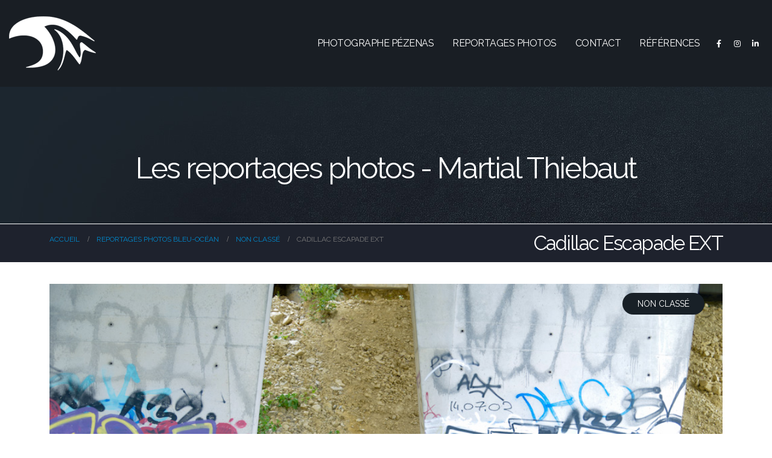

--- FILE ---
content_type: text/html; charset=UTF-8
request_url: https://bleu-ocean.fr/cadillac-escapade-ext/
body_size: 17328
content:
	<!DOCTYPE html>
	<html  lang="fr-FR" prefix="og: https://ogp.me/ns#">
	<head>
		<meta http-equiv="X-UA-Compatible" content="IE=edge" />
		<meta http-equiv="Content-Type" content="text/html; charset=UTF-8" />
		<meta name="viewport" content="width=device-width, initial-scale=1, minimum-scale=1" />

		<link rel="profile" href="https://gmpg.org/xfn/11" />
		<link rel="pingback" href="https://bleu-ocean.fr/xmlrpc.php" />
			<style>img:is([sizes="auto" i], [sizes^="auto," i]) { contain-intrinsic-size: 3000px 1500px }</style>
	
<!-- Optimisation des moteurs de recherche par Rank Math PRO - https://rankmath.com/ -->
<title>Cadillac Escapade EXT - Photographe Pézenas - Hérault</title>
<meta name="description" content="Cadillac Escapade EXT chez BumperOffroad"/>
<meta name="robots" content="follow, index, max-snippet:-1, max-video-preview:-1, max-image-preview:large"/>
<link rel="canonical" href="https://bleu-ocean.fr/cadillac-escapade-ext/" />
<meta property="og:locale" content="fr_FR" />
<meta property="og:type" content="article" />
<meta property="og:title" content="Cadillac Escapade EXT - Photographe Pézenas - Hérault" />
<meta property="og:description" content="Cadillac Escapade EXT chez BumperOffroad" />
<meta property="og:url" content="https://bleu-ocean.fr/cadillac-escapade-ext/" />
<meta property="og:site_name" content="Bleu Océan Photographe Pézenas - Béziers - Occitanie" />
<meta property="article:publisher" content="https://www.facebook.com/martial.thiebaut" />
<meta property="article:tag" content="Cadillac Escapade EXT" />
<meta property="article:section" content="Non classé" />
<meta property="og:updated_time" content="2015-09-05T09:08:01+00:00" />
<meta property="og:image" content="https://bleu-ocean.fr/wp-content/uploads/2015/09/Cadillac-Escapade-EXT-light-9.jpg" />
<meta property="og:image:secure_url" content="https://bleu-ocean.fr/wp-content/uploads/2015/09/Cadillac-Escapade-EXT-light-9.jpg" />
<meta property="og:image:width" content="1000" />
<meta property="og:image:height" content="667" />
<meta property="og:image:alt" content="Cadillac Escapade EXT" />
<meta property="og:image:type" content="image/jpeg" />
<meta property="article:published_time" content="2015-06-05T09:06:51+00:00" />
<meta property="article:modified_time" content="2015-09-05T09:08:01+00:00" />
<meta name="twitter:card" content="summary_large_image" />
<meta name="twitter:title" content="Cadillac Escapade EXT - Photographe Pézenas - Hérault" />
<meta name="twitter:description" content="Cadillac Escapade EXT chez BumperOffroad" />
<meta name="twitter:image" content="https://bleu-ocean.fr/wp-content/uploads/2015/09/Cadillac-Escapade-EXT-light-9.jpg" />
<script type="application/ld+json" class="rank-math-schema-pro">{"@context":"https://schema.org","@graph":[{"@type":["Person","Organization"],"@id":"https://bleu-ocean.fr/#person","name":"Bleu Oc\u00e9an Photographe P\u00e9zenas - B\u00e9ziers - Occitanie","sameAs":["https://www.facebook.com/martial.thiebaut"],"logo":{"@type":"ImageObject","@id":"https://bleu-ocean.fr/#logo","url":"https://bleu-ocean.fr/wp-content/uploads/2017/03/newslogobleu-ocean.jpg","contentUrl":"https://bleu-ocean.fr/wp-content/uploads/2017/03/newslogobleu-ocean.jpg","caption":"Bleu Oc\u00e9an Photographe P\u00e9zenas - B\u00e9ziers - Occitanie","inLanguage":"fr-FR","width":"300","height":"300"},"image":{"@type":"ImageObject","@id":"https://bleu-ocean.fr/#logo","url":"https://bleu-ocean.fr/wp-content/uploads/2017/03/newslogobleu-ocean.jpg","contentUrl":"https://bleu-ocean.fr/wp-content/uploads/2017/03/newslogobleu-ocean.jpg","caption":"Bleu Oc\u00e9an Photographe P\u00e9zenas - B\u00e9ziers - Occitanie","inLanguage":"fr-FR","width":"300","height":"300"}},{"@type":"WebSite","@id":"https://bleu-ocean.fr/#website","url":"https://bleu-ocean.fr","name":"Bleu Oc\u00e9an Photographe P\u00e9zenas - B\u00e9ziers - Occitanie","alternateName":"Photographe H\u00e9rault","publisher":{"@id":"https://bleu-ocean.fr/#person"},"inLanguage":"fr-FR"},{"@type":"ImageObject","@id":"https://bleu-ocean.fr/wp-content/uploads/2015/09/Cadillac-Escapade-EXT-light-9.jpg","url":"https://bleu-ocean.fr/wp-content/uploads/2015/09/Cadillac-Escapade-EXT-light-9.jpg","width":"1000","height":"667","inLanguage":"fr-FR"},{"@type":"WebPage","@id":"https://bleu-ocean.fr/cadillac-escapade-ext/#webpage","url":"https://bleu-ocean.fr/cadillac-escapade-ext/","name":"Cadillac Escapade EXT - Photographe P\u00e9zenas - H\u00e9rault","datePublished":"2015-06-05T09:06:51+00:00","dateModified":"2015-09-05T09:08:01+00:00","isPartOf":{"@id":"https://bleu-ocean.fr/#website"},"primaryImageOfPage":{"@id":"https://bleu-ocean.fr/wp-content/uploads/2015/09/Cadillac-Escapade-EXT-light-9.jpg"},"inLanguage":"fr-FR"},{"@type":"Person","@id":"https://bleu-ocean.fr/author/marsattack/","name":"Martial Thiebaut","url":"https://bleu-ocean.fr/author/marsattack/","image":{"@type":"ImageObject","@id":"https://secure.gravatar.com/avatar/57e5458cadb744d3546d6841abde7875f8cfcdf99ac59a2fc04e4896a1274592?s=96&amp;d=mm&amp;r=g","url":"https://secure.gravatar.com/avatar/57e5458cadb744d3546d6841abde7875f8cfcdf99ac59a2fc04e4896a1274592?s=96&amp;d=mm&amp;r=g","caption":"Martial Thiebaut","inLanguage":"fr-FR"},"sameAs":["https://bleu-ocean.fr"]},{"@type":"BlogPosting","headline":"Cadillac Escapade EXT - Photographe P\u00e9zenas - H\u00e9rault","keywords":"Cadillac Escapade EXT","datePublished":"2015-06-05T09:06:51+00:00","dateModified":"2015-09-05T09:08:01+00:00","author":{"@id":"https://bleu-ocean.fr/author/marsattack/","name":"Martial Thiebaut"},"publisher":{"@id":"https://bleu-ocean.fr/#person"},"description":"Cadillac Escapade EXT chez BumperOffroad","name":"Cadillac Escapade EXT - Photographe P\u00e9zenas - H\u00e9rault","@id":"https://bleu-ocean.fr/cadillac-escapade-ext/#richSnippet","isPartOf":{"@id":"https://bleu-ocean.fr/cadillac-escapade-ext/#webpage"},"image":{"@id":"https://bleu-ocean.fr/wp-content/uploads/2015/09/Cadillac-Escapade-EXT-light-9.jpg"},"inLanguage":"fr-FR","mainEntityOfPage":{"@id":"https://bleu-ocean.fr/cadillac-escapade-ext/#webpage"}}]}</script>
<!-- /Extension Rank Math WordPress SEO -->

<link rel="alternate" type="application/rss+xml" title="Photographe Pézenas - Hérault &raquo; Flux" href="https://bleu-ocean.fr/feed/" />
<link rel="alternate" type="application/rss+xml" title="Photographe Pézenas - Hérault &raquo; Flux des commentaires" href="https://bleu-ocean.fr/comments/feed/" />
		<link rel="shortcut icon" href="//bleu-ocean.fr/wp-content/uploads/2017/03/logo-bleu-ocean-favicon.png" type="image/x-icon" />
				<link rel="apple-touch-icon" href="//bleu-ocean.fr/wp-content/uploads/2017/03/logo-bleu-ocean-favicon.png" />
				<link rel="apple-touch-icon" sizes="120x120" href="//bleu-ocean.fr/wp-content/uploads/2017/03/logo-bleu-ocean-favicon.png" />
				<link rel="apple-touch-icon" sizes="76x76" href="//bleu-ocean.fr/wp-content/uploads/2017/03/logo-bleu-ocean-favicon.png" />
				<link rel="apple-touch-icon" sizes="152x152" href="//bleu-ocean.fr/wp-content/uploads/2017/03/logo-bleu-ocean-favicon.png" />
		<script>
window._wpemojiSettings = {"baseUrl":"https:\/\/s.w.org\/images\/core\/emoji\/16.0.1\/72x72\/","ext":".png","svgUrl":"https:\/\/s.w.org\/images\/core\/emoji\/16.0.1\/svg\/","svgExt":".svg","source":{"concatemoji":"https:\/\/bleu-ocean.fr\/wp-includes\/js\/wp-emoji-release.min.js?ver=6.8.3"}};
/*! This file is auto-generated */
!function(s,n){var o,i,e;function c(e){try{var t={supportTests:e,timestamp:(new Date).valueOf()};sessionStorage.setItem(o,JSON.stringify(t))}catch(e){}}function p(e,t,n){e.clearRect(0,0,e.canvas.width,e.canvas.height),e.fillText(t,0,0);var t=new Uint32Array(e.getImageData(0,0,e.canvas.width,e.canvas.height).data),a=(e.clearRect(0,0,e.canvas.width,e.canvas.height),e.fillText(n,0,0),new Uint32Array(e.getImageData(0,0,e.canvas.width,e.canvas.height).data));return t.every(function(e,t){return e===a[t]})}function u(e,t){e.clearRect(0,0,e.canvas.width,e.canvas.height),e.fillText(t,0,0);for(var n=e.getImageData(16,16,1,1),a=0;a<n.data.length;a++)if(0!==n.data[a])return!1;return!0}function f(e,t,n,a){switch(t){case"flag":return n(e,"\ud83c\udff3\ufe0f\u200d\u26a7\ufe0f","\ud83c\udff3\ufe0f\u200b\u26a7\ufe0f")?!1:!n(e,"\ud83c\udde8\ud83c\uddf6","\ud83c\udde8\u200b\ud83c\uddf6")&&!n(e,"\ud83c\udff4\udb40\udc67\udb40\udc62\udb40\udc65\udb40\udc6e\udb40\udc67\udb40\udc7f","\ud83c\udff4\u200b\udb40\udc67\u200b\udb40\udc62\u200b\udb40\udc65\u200b\udb40\udc6e\u200b\udb40\udc67\u200b\udb40\udc7f");case"emoji":return!a(e,"\ud83e\udedf")}return!1}function g(e,t,n,a){var r="undefined"!=typeof WorkerGlobalScope&&self instanceof WorkerGlobalScope?new OffscreenCanvas(300,150):s.createElement("canvas"),o=r.getContext("2d",{willReadFrequently:!0}),i=(o.textBaseline="top",o.font="600 32px Arial",{});return e.forEach(function(e){i[e]=t(o,e,n,a)}),i}function t(e){var t=s.createElement("script");t.src=e,t.defer=!0,s.head.appendChild(t)}"undefined"!=typeof Promise&&(o="wpEmojiSettingsSupports",i=["flag","emoji"],n.supports={everything:!0,everythingExceptFlag:!0},e=new Promise(function(e){s.addEventListener("DOMContentLoaded",e,{once:!0})}),new Promise(function(t){var n=function(){try{var e=JSON.parse(sessionStorage.getItem(o));if("object"==typeof e&&"number"==typeof e.timestamp&&(new Date).valueOf()<e.timestamp+604800&&"object"==typeof e.supportTests)return e.supportTests}catch(e){}return null}();if(!n){if("undefined"!=typeof Worker&&"undefined"!=typeof OffscreenCanvas&&"undefined"!=typeof URL&&URL.createObjectURL&&"undefined"!=typeof Blob)try{var e="postMessage("+g.toString()+"("+[JSON.stringify(i),f.toString(),p.toString(),u.toString()].join(",")+"));",a=new Blob([e],{type:"text/javascript"}),r=new Worker(URL.createObjectURL(a),{name:"wpTestEmojiSupports"});return void(r.onmessage=function(e){c(n=e.data),r.terminate(),t(n)})}catch(e){}c(n=g(i,f,p,u))}t(n)}).then(function(e){for(var t in e)n.supports[t]=e[t],n.supports.everything=n.supports.everything&&n.supports[t],"flag"!==t&&(n.supports.everythingExceptFlag=n.supports.everythingExceptFlag&&n.supports[t]);n.supports.everythingExceptFlag=n.supports.everythingExceptFlag&&!n.supports.flag,n.DOMReady=!1,n.readyCallback=function(){n.DOMReady=!0}}).then(function(){return e}).then(function(){var e;n.supports.everything||(n.readyCallback(),(e=n.source||{}).concatemoji?t(e.concatemoji):e.wpemoji&&e.twemoji&&(t(e.twemoji),t(e.wpemoji)))}))}((window,document),window._wpemojiSettings);
</script>
<style id='wp-emoji-styles-inline-css'>

	img.wp-smiley, img.emoji {
		display: inline !important;
		border: none !important;
		box-shadow: none !important;
		height: 1em !important;
		width: 1em !important;
		margin: 0 0.07em !important;
		vertical-align: -0.1em !important;
		background: none !important;
		padding: 0 !important;
	}
</style>
<link rel='stylesheet' id='wp-block-library-css' href='https://bleu-ocean.fr/wp-includes/css/dist/block-library/style.min.css?ver=6.8.3' media='all' />
<style id='wp-block-library-theme-inline-css'>
.wp-block-audio :where(figcaption){color:#555;font-size:13px;text-align:center}.is-dark-theme .wp-block-audio :where(figcaption){color:#ffffffa6}.wp-block-audio{margin:0 0 1em}.wp-block-code{border:1px solid #ccc;border-radius:4px;font-family:Menlo,Consolas,monaco,monospace;padding:.8em 1em}.wp-block-embed :where(figcaption){color:#555;font-size:13px;text-align:center}.is-dark-theme .wp-block-embed :where(figcaption){color:#ffffffa6}.wp-block-embed{margin:0 0 1em}.blocks-gallery-caption{color:#555;font-size:13px;text-align:center}.is-dark-theme .blocks-gallery-caption{color:#ffffffa6}:root :where(.wp-block-image figcaption){color:#555;font-size:13px;text-align:center}.is-dark-theme :root :where(.wp-block-image figcaption){color:#ffffffa6}.wp-block-image{margin:0 0 1em}.wp-block-pullquote{border-bottom:4px solid;border-top:4px solid;color:currentColor;margin-bottom:1.75em}.wp-block-pullquote cite,.wp-block-pullquote footer,.wp-block-pullquote__citation{color:currentColor;font-size:.8125em;font-style:normal;text-transform:uppercase}.wp-block-quote{border-left:.25em solid;margin:0 0 1.75em;padding-left:1em}.wp-block-quote cite,.wp-block-quote footer{color:currentColor;font-size:.8125em;font-style:normal;position:relative}.wp-block-quote:where(.has-text-align-right){border-left:none;border-right:.25em solid;padding-left:0;padding-right:1em}.wp-block-quote:where(.has-text-align-center){border:none;padding-left:0}.wp-block-quote.is-large,.wp-block-quote.is-style-large,.wp-block-quote:where(.is-style-plain){border:none}.wp-block-search .wp-block-search__label{font-weight:700}.wp-block-search__button{border:1px solid #ccc;padding:.375em .625em}:where(.wp-block-group.has-background){padding:1.25em 2.375em}.wp-block-separator.has-css-opacity{opacity:.4}.wp-block-separator{border:none;border-bottom:2px solid;margin-left:auto;margin-right:auto}.wp-block-separator.has-alpha-channel-opacity{opacity:1}.wp-block-separator:not(.is-style-wide):not(.is-style-dots){width:100px}.wp-block-separator.has-background:not(.is-style-dots){border-bottom:none;height:1px}.wp-block-separator.has-background:not(.is-style-wide):not(.is-style-dots){height:2px}.wp-block-table{margin:0 0 1em}.wp-block-table td,.wp-block-table th{word-break:normal}.wp-block-table :where(figcaption){color:#555;font-size:13px;text-align:center}.is-dark-theme .wp-block-table :where(figcaption){color:#ffffffa6}.wp-block-video :where(figcaption){color:#555;font-size:13px;text-align:center}.is-dark-theme .wp-block-video :where(figcaption){color:#ffffffa6}.wp-block-video{margin:0 0 1em}:root :where(.wp-block-template-part.has-background){margin-bottom:0;margin-top:0;padding:1.25em 2.375em}
</style>
<style id='classic-theme-styles-inline-css'>
/*! This file is auto-generated */
.wp-block-button__link{color:#fff;background-color:#32373c;border-radius:9999px;box-shadow:none;text-decoration:none;padding:calc(.667em + 2px) calc(1.333em + 2px);font-size:1.125em}.wp-block-file__button{background:#32373c;color:#fff;text-decoration:none}
</style>
<link rel='stylesheet' id='qligg-swiper-css' href='https://bleu-ocean.fr/wp-content/plugins/insta-gallery/assets/frontend/swiper/swiper.min.css?ver=4.7.9' media='all' />
<link rel='stylesheet' id='qligg-frontend-css' href='https://bleu-ocean.fr/wp-content/plugins/insta-gallery/build/frontend/css/style.css?ver=4.7.9' media='all' />
<style id='global-styles-inline-css'>
:root{--wp--preset--aspect-ratio--square: 1;--wp--preset--aspect-ratio--4-3: 4/3;--wp--preset--aspect-ratio--3-4: 3/4;--wp--preset--aspect-ratio--3-2: 3/2;--wp--preset--aspect-ratio--2-3: 2/3;--wp--preset--aspect-ratio--16-9: 16/9;--wp--preset--aspect-ratio--9-16: 9/16;--wp--preset--color--black: #000000;--wp--preset--color--cyan-bluish-gray: #abb8c3;--wp--preset--color--white: #ffffff;--wp--preset--color--pale-pink: #f78da7;--wp--preset--color--vivid-red: #cf2e2e;--wp--preset--color--luminous-vivid-orange: #ff6900;--wp--preset--color--luminous-vivid-amber: #fcb900;--wp--preset--color--light-green-cyan: #7bdcb5;--wp--preset--color--vivid-green-cyan: #00d084;--wp--preset--color--pale-cyan-blue: #8ed1fc;--wp--preset--color--vivid-cyan-blue: #0693e3;--wp--preset--color--vivid-purple: #9b51e0;--wp--preset--color--primary: var(--porto-primary-color);--wp--preset--color--secondary: var(--porto-secondary-color);--wp--preset--color--tertiary: var(--porto-tertiary-color);--wp--preset--color--quaternary: var(--porto-quaternary-color);--wp--preset--color--dark: var(--porto-dark-color);--wp--preset--color--light: var(--porto-light-color);--wp--preset--color--primary-hover: var(--porto-primary-light-5);--wp--preset--gradient--vivid-cyan-blue-to-vivid-purple: linear-gradient(135deg,rgba(6,147,227,1) 0%,rgb(155,81,224) 100%);--wp--preset--gradient--light-green-cyan-to-vivid-green-cyan: linear-gradient(135deg,rgb(122,220,180) 0%,rgb(0,208,130) 100%);--wp--preset--gradient--luminous-vivid-amber-to-luminous-vivid-orange: linear-gradient(135deg,rgba(252,185,0,1) 0%,rgba(255,105,0,1) 100%);--wp--preset--gradient--luminous-vivid-orange-to-vivid-red: linear-gradient(135deg,rgba(255,105,0,1) 0%,rgb(207,46,46) 100%);--wp--preset--gradient--very-light-gray-to-cyan-bluish-gray: linear-gradient(135deg,rgb(238,238,238) 0%,rgb(169,184,195) 100%);--wp--preset--gradient--cool-to-warm-spectrum: linear-gradient(135deg,rgb(74,234,220) 0%,rgb(151,120,209) 20%,rgb(207,42,186) 40%,rgb(238,44,130) 60%,rgb(251,105,98) 80%,rgb(254,248,76) 100%);--wp--preset--gradient--blush-light-purple: linear-gradient(135deg,rgb(255,206,236) 0%,rgb(152,150,240) 100%);--wp--preset--gradient--blush-bordeaux: linear-gradient(135deg,rgb(254,205,165) 0%,rgb(254,45,45) 50%,rgb(107,0,62) 100%);--wp--preset--gradient--luminous-dusk: linear-gradient(135deg,rgb(255,203,112) 0%,rgb(199,81,192) 50%,rgb(65,88,208) 100%);--wp--preset--gradient--pale-ocean: linear-gradient(135deg,rgb(255,245,203) 0%,rgb(182,227,212) 50%,rgb(51,167,181) 100%);--wp--preset--gradient--electric-grass: linear-gradient(135deg,rgb(202,248,128) 0%,rgb(113,206,126) 100%);--wp--preset--gradient--midnight: linear-gradient(135deg,rgb(2,3,129) 0%,rgb(40,116,252) 100%);--wp--preset--font-size--small: 13px;--wp--preset--font-size--medium: 20px;--wp--preset--font-size--large: 36px;--wp--preset--font-size--x-large: 42px;--wp--preset--spacing--20: 0.44rem;--wp--preset--spacing--30: 0.67rem;--wp--preset--spacing--40: 1rem;--wp--preset--spacing--50: 1.5rem;--wp--preset--spacing--60: 2.25rem;--wp--preset--spacing--70: 3.38rem;--wp--preset--spacing--80: 5.06rem;--wp--preset--shadow--natural: 6px 6px 9px rgba(0, 0, 0, 0.2);--wp--preset--shadow--deep: 12px 12px 50px rgba(0, 0, 0, 0.4);--wp--preset--shadow--sharp: 6px 6px 0px rgba(0, 0, 0, 0.2);--wp--preset--shadow--outlined: 6px 6px 0px -3px rgba(255, 255, 255, 1), 6px 6px rgba(0, 0, 0, 1);--wp--preset--shadow--crisp: 6px 6px 0px rgba(0, 0, 0, 1);}:where(.is-layout-flex){gap: 0.5em;}:where(.is-layout-grid){gap: 0.5em;}body .is-layout-flex{display: flex;}.is-layout-flex{flex-wrap: wrap;align-items: center;}.is-layout-flex > :is(*, div){margin: 0;}body .is-layout-grid{display: grid;}.is-layout-grid > :is(*, div){margin: 0;}:where(.wp-block-columns.is-layout-flex){gap: 2em;}:where(.wp-block-columns.is-layout-grid){gap: 2em;}:where(.wp-block-post-template.is-layout-flex){gap: 1.25em;}:where(.wp-block-post-template.is-layout-grid){gap: 1.25em;}.has-black-color{color: var(--wp--preset--color--black) !important;}.has-cyan-bluish-gray-color{color: var(--wp--preset--color--cyan-bluish-gray) !important;}.has-white-color{color: var(--wp--preset--color--white) !important;}.has-pale-pink-color{color: var(--wp--preset--color--pale-pink) !important;}.has-vivid-red-color{color: var(--wp--preset--color--vivid-red) !important;}.has-luminous-vivid-orange-color{color: var(--wp--preset--color--luminous-vivid-orange) !important;}.has-luminous-vivid-amber-color{color: var(--wp--preset--color--luminous-vivid-amber) !important;}.has-light-green-cyan-color{color: var(--wp--preset--color--light-green-cyan) !important;}.has-vivid-green-cyan-color{color: var(--wp--preset--color--vivid-green-cyan) !important;}.has-pale-cyan-blue-color{color: var(--wp--preset--color--pale-cyan-blue) !important;}.has-vivid-cyan-blue-color{color: var(--wp--preset--color--vivid-cyan-blue) !important;}.has-vivid-purple-color{color: var(--wp--preset--color--vivid-purple) !important;}.has-black-background-color{background-color: var(--wp--preset--color--black) !important;}.has-cyan-bluish-gray-background-color{background-color: var(--wp--preset--color--cyan-bluish-gray) !important;}.has-white-background-color{background-color: var(--wp--preset--color--white) !important;}.has-pale-pink-background-color{background-color: var(--wp--preset--color--pale-pink) !important;}.has-vivid-red-background-color{background-color: var(--wp--preset--color--vivid-red) !important;}.has-luminous-vivid-orange-background-color{background-color: var(--wp--preset--color--luminous-vivid-orange) !important;}.has-luminous-vivid-amber-background-color{background-color: var(--wp--preset--color--luminous-vivid-amber) !important;}.has-light-green-cyan-background-color{background-color: var(--wp--preset--color--light-green-cyan) !important;}.has-vivid-green-cyan-background-color{background-color: var(--wp--preset--color--vivid-green-cyan) !important;}.has-pale-cyan-blue-background-color{background-color: var(--wp--preset--color--pale-cyan-blue) !important;}.has-vivid-cyan-blue-background-color{background-color: var(--wp--preset--color--vivid-cyan-blue) !important;}.has-vivid-purple-background-color{background-color: var(--wp--preset--color--vivid-purple) !important;}.has-black-border-color{border-color: var(--wp--preset--color--black) !important;}.has-cyan-bluish-gray-border-color{border-color: var(--wp--preset--color--cyan-bluish-gray) !important;}.has-white-border-color{border-color: var(--wp--preset--color--white) !important;}.has-pale-pink-border-color{border-color: var(--wp--preset--color--pale-pink) !important;}.has-vivid-red-border-color{border-color: var(--wp--preset--color--vivid-red) !important;}.has-luminous-vivid-orange-border-color{border-color: var(--wp--preset--color--luminous-vivid-orange) !important;}.has-luminous-vivid-amber-border-color{border-color: var(--wp--preset--color--luminous-vivid-amber) !important;}.has-light-green-cyan-border-color{border-color: var(--wp--preset--color--light-green-cyan) !important;}.has-vivid-green-cyan-border-color{border-color: var(--wp--preset--color--vivid-green-cyan) !important;}.has-pale-cyan-blue-border-color{border-color: var(--wp--preset--color--pale-cyan-blue) !important;}.has-vivid-cyan-blue-border-color{border-color: var(--wp--preset--color--vivid-cyan-blue) !important;}.has-vivid-purple-border-color{border-color: var(--wp--preset--color--vivid-purple) !important;}.has-vivid-cyan-blue-to-vivid-purple-gradient-background{background: var(--wp--preset--gradient--vivid-cyan-blue-to-vivid-purple) !important;}.has-light-green-cyan-to-vivid-green-cyan-gradient-background{background: var(--wp--preset--gradient--light-green-cyan-to-vivid-green-cyan) !important;}.has-luminous-vivid-amber-to-luminous-vivid-orange-gradient-background{background: var(--wp--preset--gradient--luminous-vivid-amber-to-luminous-vivid-orange) !important;}.has-luminous-vivid-orange-to-vivid-red-gradient-background{background: var(--wp--preset--gradient--luminous-vivid-orange-to-vivid-red) !important;}.has-very-light-gray-to-cyan-bluish-gray-gradient-background{background: var(--wp--preset--gradient--very-light-gray-to-cyan-bluish-gray) !important;}.has-cool-to-warm-spectrum-gradient-background{background: var(--wp--preset--gradient--cool-to-warm-spectrum) !important;}.has-blush-light-purple-gradient-background{background: var(--wp--preset--gradient--blush-light-purple) !important;}.has-blush-bordeaux-gradient-background{background: var(--wp--preset--gradient--blush-bordeaux) !important;}.has-luminous-dusk-gradient-background{background: var(--wp--preset--gradient--luminous-dusk) !important;}.has-pale-ocean-gradient-background{background: var(--wp--preset--gradient--pale-ocean) !important;}.has-electric-grass-gradient-background{background: var(--wp--preset--gradient--electric-grass) !important;}.has-midnight-gradient-background{background: var(--wp--preset--gradient--midnight) !important;}.has-small-font-size{font-size: var(--wp--preset--font-size--small) !important;}.has-medium-font-size{font-size: var(--wp--preset--font-size--medium) !important;}.has-large-font-size{font-size: var(--wp--preset--font-size--large) !important;}.has-x-large-font-size{font-size: var(--wp--preset--font-size--x-large) !important;}
:where(.wp-block-post-template.is-layout-flex){gap: 1.25em;}:where(.wp-block-post-template.is-layout-grid){gap: 1.25em;}
:where(.wp-block-columns.is-layout-flex){gap: 2em;}:where(.wp-block-columns.is-layout-grid){gap: 2em;}
:root :where(.wp-block-pullquote){font-size: 1.5em;line-height: 1.6;}
</style>
<link rel='stylesheet' id='porto-css-vars-css' href='https://bleu-ocean.fr/wp-content/uploads/porto_styles/theme_css_vars.css?ver=7.5.1' media='all' />
<link rel='stylesheet' id='bootstrap-css' href='https://bleu-ocean.fr/wp-content/uploads/porto_styles/bootstrap.css?ver=7.5.1' media='all' />
<link rel='stylesheet' id='porto-plugins-css' href='https://bleu-ocean.fr/wp-content/themes/porto/css/plugins.css?ver=7.5.1' media='all' />
<link rel='stylesheet' id='porto-theme-css' href='https://bleu-ocean.fr/wp-content/themes/porto/css/theme.css?ver=7.5.1' media='all' />
<link rel='stylesheet' id='porto-blog-legacy-css' href='https://bleu-ocean.fr/wp-content/themes/porto/css/part/blog-legacy.css?ver=7.5.1' media='all' />
<link rel='stylesheet' id='porto-header-legacy-css' href='https://bleu-ocean.fr/wp-content/themes/porto/css/part/header-legacy.css?ver=7.5.1' media='all' />
<link rel='stylesheet' id='porto-footer-legacy-css' href='https://bleu-ocean.fr/wp-content/themes/porto/css/part/footer-legacy.css?ver=7.5.1' media='all' />
<link rel='stylesheet' id='porto-nav-panel-css' href='https://bleu-ocean.fr/wp-content/themes/porto/css/part/nav-panel.css?ver=7.5.1' media='all' />
<link rel='stylesheet' id='porto-media-mobile-sidebar-css' href='https://bleu-ocean.fr/wp-content/themes/porto/css/part/media-mobile-sidebar.css?ver=7.5.1' media='(max-width:991px)' />
<link rel='stylesheet' id='porto-theme-portfolio-css' href='https://bleu-ocean.fr/wp-content/themes/porto/css/theme_portfolio.css?ver=7.5.1' media='all' />
<link rel='stylesheet' id='porto-theme-member-css' href='https://bleu-ocean.fr/wp-content/themes/porto/css/theme_member.css?ver=7.5.1' media='all' />
<link rel='stylesheet' id='porto-shortcodes-css' href='https://bleu-ocean.fr/wp-content/uploads/porto_styles/shortcodes.css?ver=7.5.1' media='all' />
<link rel='stylesheet' id='porto-theme-elementor-css' href='https://bleu-ocean.fr/wp-content/themes/porto/css/theme_elementor.css?ver=7.5.1' media='all' />
<link rel='stylesheet' id='porto-dynamic-style-css' href='https://bleu-ocean.fr/wp-content/uploads/porto_styles/dynamic_style.css?ver=7.5.1' media='all' />
<link rel='stylesheet' id='porto-type-builder-css' href='https://bleu-ocean.fr/wp-content/plugins/porto-functionality/builders/assets/type-builder.css?ver=3.5.3' media='all' />
<link rel='stylesheet' id='porto-style-css' href='https://bleu-ocean.fr/wp-content/themes/porto/style.css?ver=7.5.1' media='all' />
<style id='porto-style-inline-css'>
.side-header-narrow-bar-logo{max-width:170px}.loading-overlay-showing > .loading-overlay{opacity:1;visibility:visible;transition-delay:0}.loading-overlay{transition:visibility 0s ease-in-out 0.5s,opacity 0.5s ease-in-out;position:absolute;bottom:0;left:0;opacity:0;right:0;top:0;visibility:hidden}.loading-overlay .loader{display:inline-block;border:2px solid transparent;width:40px;height:40px;-webkit-animation:spin 0.75s infinite linear;animation:spin 0.75s infinite linear;border-image:none;border-radius:50%;vertical-align:middle;position:absolute;margin:auto;left:0;right:0;top:0;bottom:0;z-index:2;border-top-color:var(--porto-primary-color)}.loading-overlay .loader:before{content:"";display:inline-block;border:inherit;width:inherit;height:inherit;-webkit-animation:spin 1.5s infinite ease;animation:spin 1.5s infinite ease;border-radius:inherit;position:absolute;left:-2px;top:-2px;border-top-color:inherit}body > .loading-overlay{position:fixed;z-index:999999}@media (min-width:992px){}.page-top ul.breadcrumb > li.home{display:inline-block}.page-top ul.breadcrumb > li.home a{position:relative;width:1em;text-indent:-9999px}.page-top ul.breadcrumb > li.home a:after{content:"\e883";font-family:'porto';float:left;text-indent:0}.owl-carousel .owl-dots .owl-dot span{background-color:transparent;border:2px solid #192830;opacity:0.5}.owl-carousel .owl-dots .owl-dot.active span{opacity:1;background-color:#0f1317}.owl-carousel .owl-dots .owl-dot:hover span{background-color:#0f1317}.fixed-header #header .header-main .header-left,.fixed-header #header .header-main .header-right,.fixed-header #header .header-main .header-center{padding-top:16px;padding-bottom:16px}#header .header-main .header-container{padding-left:27px;padding-right:27px}#header .header-main .header-right-bottom{margin:0}#header .mega-menu > li.menu-item > a{padding:0;margin:8px 15px}#header .mega-menu > li:not(.has-sub) > a:after{content:'';display:block;position:absolute;bottom:-2px;left:49%;width:0;border-bottom:2px solid #FFF;-webkit-transform:translateX(-50%);-ms-transform:translateX(-50%);transform:translateX(-50%);-webkit-transition:ease width 300ms;transition:ease width 300ms}#header .mega-menu > li:not(.has-sub) > a:hover:after{width:100%}#header .mega-menu > li.active > a:after{content:'';display:block;position:absolute;bottom:-2px;left:49%;width:100%;border-bottom:2px solid #FFF;-webkit-transform:translateX(-50%);-ms-transform:translateX(-50%);transform:translateX(-50%);-webkit-transition:ease width 300ms;transition:ease width 300ms}#header .mega-menu > li.has-sub > .popup > .inner > .sub-menu:after{content:'';display:block;position:absolute;top:-5px;left:50%;width:0;height:0;border-left:7px solid transparent;border-right:7px solid transparent;border-bottom:7px solid white;-webkit-transform:translateX(-50%);-ms-transform:translateX(-50%);transform:translateX(-50%)}#header .mega-menu > li.has-sub > .popup{top:initial;left:50%;opacity:0;visibility:hidden;-webkit-transform:translate3d(-50%,3%,0);-ms-transform:translate3d(-50%,3%,0);transform:translate3d(-50%,3%,0);-webkit-transition:ease all 300ms;transition:ease all 300ms}#header .mega-menu > li.has-sub:hover > .popup{visibility:visible;opacity:1;-webkit-transform:translate3d(-50%,0,0);-ms-transform:translate3d(-50%,0,0);transform:translate3d(-50%,0,0);-webkit-transition:ease all 300ms;transition:ease all 300ms}#header .mega-menu .popup > .inner{margin-top:4px}#header .mega-menu .narrow .popup ul.sub-menu{min-width:200px}#header .mega-menu .narrow .popup li.menu-item > a{border:none}#header .share-links a{width:24px;height:24px;color:#ffffff !important;background:none !important;box-shadow:none}#header .mobile-toggle{width:34px;height:34px;line-height:34px;padding:0;border-radius:17px;background:#fff;color:#000}#nav-panel .accordion-menu li.menu-item.active > a,#nav-panel .accordion-menu li.menu-item.active > .arrow{background:none;color:inherit}#nav-panel .accordion-menu > li.menu-item > a,#nav-panel .accordion-menu > li.menu-item > .arrow{color:inherit;font-weight:400}.tax-portfolio_cat #header #nav-panel .mobile-nav-wrap{padding:15px !important}#footer .footer-bottom{font-size:13px;padding:20px 0}@media (max-width:991px){#footer .footer-bottom .container>div{text-align:center}}.post{position:relative}.blog #main{background:#ecf2f4}.blog-posts .grid-box{padding:0}.blog-posts{margin-top:60px}.blog-posts .post-content{padding:0 25px 25px}.blog-posts .post-meta{padding:0 25px}.blog-posts .post .meta-date{display:block;font-family:open sans;font-size:14px;font-weight:400;text-transform:uppercase;color:#777777}.blog-posts .post-meta .meta-cats,.single-post .post-meta .meta-cats{background:#182027 none repeat scroll 0 0;border-radius:20px;padding:5px 25px !important;position:absolute;right:30px;top:15px;z-index:1;font-size:14px}.blog-posts .post-meta .meta-cats a,.single-post .post-meta .meta-cats a{color:#fff;text-decoration:none;text-transform:uppercase}.blog-posts .post .entry-title{font-size:2em;font-weight:400;line-height:1.2;letter-spacing:-.05em}.blog-posts .post .clearfix,.post-meta i,.post-share-advance > h3{display:none}.blog-posts .grid-box{box-shadow:0 0 49px -21px rgb(0 0 0 / 30%)}.grid-box:hover .post-image .img-thumbnail img{transform:scale(1.1,1.1)}.blog-posts .post .meta-date{display:block;font-family:open sans;font-size:1px;font-weight:400;text-transform:uppercase;color:#ecf2f4}
</style>
<script src="https://bleu-ocean.fr/wp-includes/js/jquery/jquery.min.js?ver=3.7.1" id="jquery-core-js"></script>
<script src="https://bleu-ocean.fr/wp-includes/js/jquery/jquery-migrate.min.js?ver=3.4.1" id="jquery-migrate-js"></script>
<link rel="https://api.w.org/" href="https://bleu-ocean.fr/wp-json/" /><link rel="alternate" title="JSON" type="application/json" href="https://bleu-ocean.fr/wp-json/wp/v2/posts/5386" /><link rel="EditURI" type="application/rsd+xml" title="RSD" href="https://bleu-ocean.fr/xmlrpc.php?rsd" />
<meta name="generator" content="WordPress 6.8.3" />
<link rel='shortlink' href='https://bleu-ocean.fr/?p=5386' />
<link rel="alternate" title="oEmbed (JSON)" type="application/json+oembed" href="https://bleu-ocean.fr/wp-json/oembed/1.0/embed?url=https%3A%2F%2Fbleu-ocean.fr%2Fcadillac-escapade-ext%2F" />
<link rel="alternate" title="oEmbed (XML)" type="text/xml+oembed" href="https://bleu-ocean.fr/wp-json/oembed/1.0/embed?url=https%3A%2F%2Fbleu-ocean.fr%2Fcadillac-escapade-ext%2F&#038;format=xml" />
		<script type="text/javascript" id="webfont-queue">
		WebFontConfig = {
			google: { families: [ 'Raleway:300,400,500,600,700,800','Arial%2C+Helvetica%2C+sans-serif:400,700','Open+Sans:400,600,700' ] }
		};
		(function(d) {
			var wf = d.createElement('script'), s = d.scripts[d.scripts.length - 1];
			wf.src = 'https://bleu-ocean.fr/wp-content/themes/porto/js/libs/webfont.js';
			wf.async = true;
			s.parentNode.insertBefore(wf, s);
		})(document);</script>
		<meta name="generator" content="Elementor 3.29.2; features: additional_custom_breakpoints, e_local_google_fonts; settings: css_print_method-external, google_font-enabled, font_display-swap">
<style>.recentcomments a{display:inline !important;padding:0 !important;margin:0 !important;}</style>			<style>
				.e-con.e-parent:nth-of-type(n+4):not(.e-lazyloaded):not(.e-no-lazyload),
				.e-con.e-parent:nth-of-type(n+4):not(.e-lazyloaded):not(.e-no-lazyload) * {
					background-image: none !important;
				}
				@media screen and (max-height: 1024px) {
					.e-con.e-parent:nth-of-type(n+3):not(.e-lazyloaded):not(.e-no-lazyload),
					.e-con.e-parent:nth-of-type(n+3):not(.e-lazyloaded):not(.e-no-lazyload) * {
						background-image: none !important;
					}
				}
				@media screen and (max-height: 640px) {
					.e-con.e-parent:nth-of-type(n+2):not(.e-lazyloaded):not(.e-no-lazyload),
					.e-con.e-parent:nth-of-type(n+2):not(.e-lazyloaded):not(.e-no-lazyload) * {
						background-image: none !important;
					}
				}
			</style>
			<script id="google_gtagjs" src="https://www.googletagmanager.com/gtag/js?id=G-0LT4YS1K7M" async></script>
<script id="google_gtagjs-inline">
window.dataLayer = window.dataLayer || [];function gtag(){dataLayer.push(arguments);}gtag('js', new Date());gtag('config', 'G-0LT4YS1K7M', {} );
</script>
<link rel="icon" href="https://bleu-ocean.fr/wp-content/uploads/2017/03/cropped-logo-bleu-ocean-144-32x32.png" sizes="32x32" />
<link rel="icon" href="https://bleu-ocean.fr/wp-content/uploads/2017/03/cropped-logo-bleu-ocean-144-192x192.png" sizes="192x192" />
<link rel="apple-touch-icon" href="https://bleu-ocean.fr/wp-content/uploads/2017/03/cropped-logo-bleu-ocean-144-180x180.png" />
<meta name="msapplication-TileImage" content="https://bleu-ocean.fr/wp-content/uploads/2017/03/cropped-logo-bleu-ocean-144-270x270.png" />
	</head>
	<body class="wp-singular post-template-default single single-post postid-5386 single-format-standard wp-embed-responsive wp-theme-porto porto-breadcrumbs-bb full blog-1 loading-overlay-showing elementor-default elementor-kit-9752">
	<div class="loading-overlay"><div class="bounce-loader"><div class="bounce1"></div><div class="bounce2"></div><div class="bounce3"></div></div></div>
	<div class="page-wrapper"><!-- page wrapper -->
		
											<!-- header wrapper -->
				<div class="header-wrapper wide header-reveal">
										<header id="header" class="header-corporate header-12">
	
	<div class="header-main">
		<div class="container">
			<div class="header-left">
			
	<div class="logo">
	<a aria-label="Site Logo" href="https://bleu-ocean.fr/" title="Photographe Pézenas &#8211; Hérault - Photographe à Pézenas  &#8211; Béziers &#8211; Aix en Provence"  rel="home">
		<img class="img-responsive standard-logo retina-logo" width="144" height="144" src="//bleu-ocean.fr/wp-content/uploads/2017/03/logo-bleu-ocean-144.png" alt="Photographe Pézenas &#8211; Hérault" />	</a>
	</div>
				</div>

			<div class="header-right">
								<div id="main-menu">
				<ul id="menu-menu-1" class="main-menu mega-menu"><li id="nav-menu-item-7461" class="menu-item menu-item-type-custom menu-item-object-custom menu-item-home menu-item-has-children has-sub narrow"><a href="https://bleu-ocean.fr">Photographe Pézenas</a>
<div class="popup"><div class="inner" style=""><ul class="sub-menu porto-narrow-sub-menu">
	<li id="nav-menu-item-7456" class="menu-item menu-item-type-post_type menu-item-object-page" data-cols="1"><a href="https://bleu-ocean.fr/photographe-packshot-pezenas-beziers-montpellier-2/">Packshot</a></li>
	<li id="nav-menu-item-10069" class="menu-item menu-item-type-post_type menu-item-object-page" data-cols="1"><a href="https://bleu-ocean.fr/shooting-immobilier/">Immobilier</a></li>
	<li id="nav-menu-item-7707" class="menu-item menu-item-type-post_type menu-item-object-page" data-cols="1"><a href="https://bleu-ocean.fr/photographe-evenementiel-aix-en-provence-marseille/">Événementiel</a></li>
	<li id="nav-menu-item-7459" class="menu-item menu-item-type-post_type menu-item-object-page" data-cols="1"><a href="https://bleu-ocean.fr/photographe-reportage-pezenas-beziers-montpellier/">Reportage presse</a></li>
	<li id="nav-menu-item-7458" class="menu-item menu-item-type-post_type menu-item-object-page" data-cols="1"><a href="https://bleu-ocean.fr/photographe-mariage-pezenas-beziers-montpellier/">Mariage</a></li>
</ul></div></div>
</li>
<li id="nav-menu-item-9853" class="menu-item menu-item-type-post_type menu-item-object-page narrow"><a href="https://bleu-ocean.fr/reportages-photos-bleu-ocean/">Reportages photos</a></li>
<li id="nav-menu-item-9758" class="menu-item menu-item-type-post_type menu-item-object-page narrow"><a href="https://bleu-ocean.fr/contact-photographe/">Contact</a></li>
<li id="nav-menu-item-10060" class="menu-item menu-item-type-post_type menu-item-object-page narrow"><a href="https://bleu-ocean.fr/references-martial-thiebaut-photographe-aix-en-provence-ils-mont-fait-confiance/">Références</a></li>
</ul>				</div>
				<div class="share-links">		<a target="_blank"  rel="nofollow noopener noreferrer" class="share-facebook" href="https://www.facebook.com/martial.thiebaut" aria-label="Facebook" title="Facebook"></a>
				<a target="_blank"  rel="nofollow noopener noreferrer" class="share-instagram" href="https://www.instagram.com/photographer_aix_en_provence/" aria-label="Instagram" title="Instagram"></a>
				<a target="_blank"  rel="nofollow noopener noreferrer" class="share-linkedin" href="https://www.linkedin.com/in/martial-thiebaut-775750246/" aria-label="LinkedIn" title="LinkedIn"></a>
		</div>
								<a class="mobile-toggle" role="button" href="#" aria-label="Mobile Menu"><i class="fas fa-bars"></i></a>			</div>
		</div>
		
<nav id="nav-panel">
	<div class="container">
		<div class="mobile-nav-wrap">
		<div class="menu-wrap"><ul id="menu-menu-2" class="mobile-menu accordion-menu"><li id="accordion-menu-item-7461" class="menu-item menu-item-type-custom menu-item-object-custom menu-item-home menu-item-has-children has-sub"><a href="https://bleu-ocean.fr">Photographe Pézenas</a>
<span aria-label="Open Submenu" class="arrow" role="button"></span><ul class="sub-menu">
	<li id="accordion-menu-item-7456" class="menu-item menu-item-type-post_type menu-item-object-page"><a href="https://bleu-ocean.fr/photographe-packshot-pezenas-beziers-montpellier-2/">Packshot</a></li>
	<li id="accordion-menu-item-10069" class="menu-item menu-item-type-post_type menu-item-object-page"><a href="https://bleu-ocean.fr/shooting-immobilier/">Immobilier</a></li>
	<li id="accordion-menu-item-7707" class="menu-item menu-item-type-post_type menu-item-object-page"><a href="https://bleu-ocean.fr/photographe-evenementiel-aix-en-provence-marseille/">Événementiel</a></li>
	<li id="accordion-menu-item-7459" class="menu-item menu-item-type-post_type menu-item-object-page"><a href="https://bleu-ocean.fr/photographe-reportage-pezenas-beziers-montpellier/">Reportage presse</a></li>
	<li id="accordion-menu-item-7458" class="menu-item menu-item-type-post_type menu-item-object-page"><a href="https://bleu-ocean.fr/photographe-mariage-pezenas-beziers-montpellier/">Mariage</a></li>
</ul>
</li>
<li id="accordion-menu-item-9853" class="menu-item menu-item-type-post_type menu-item-object-page"><a href="https://bleu-ocean.fr/reportages-photos-bleu-ocean/">Reportages photos</a></li>
<li id="accordion-menu-item-9758" class="menu-item menu-item-type-post_type menu-item-object-page"><a href="https://bleu-ocean.fr/contact-photographe/">Contact</a></li>
<li id="accordion-menu-item-10060" class="menu-item menu-item-type-post_type menu-item-object-page"><a href="https://bleu-ocean.fr/references-martial-thiebaut-photographe-aix-en-provence-ils-mont-fait-confiance/">Références</a></li>
</ul></div>		</div>
	</div>
</nav>
	</div>
</header>

									</div>
				<!-- end header wrapper -->
			
			
			            <link rel="stylesheet" id="porto-banner-container-css" href="https://bleu-ocean.fr/wp-content/themes/porto/css/part/banner.css?ver=7.5.1" type="text/css" media="all" />             					<div class="banner-container">
						<div id="banner-wrapper" class="">
							<style>.elementor-2814 .elementor-element.elementor-element-76dcee3:not(.elementor-motion-effects-element-type-background), .elementor-2814 .elementor-element.elementor-element-76dcee3 > .elementor-motion-effects-container > .elementor-motion-effects-layer{background-color:#191E24;background-image:url("https://bleu-ocean.fr/wp-content/uploads/2016/11/custom-header-bg.jpg");}.elementor-2814 .elementor-element.elementor-element-76dcee3{transition:background 0.3s, border 0.3s, border-radius 0.3s, box-shadow 0.3s;padding:52px 30px 58px 30px;}.elementor-2814 .elementor-element.elementor-element-76dcee3 > .elementor-background-overlay{transition:background 0.3s, border-radius 0.3s, opacity 0.3s;}.elementor-2814 .elementor-element.elementor-element-02ffacd{text-align:center;}.elementor-2814 .elementor-element.elementor-element-02ffacd .elementor-heading-title{letter-spacing:-2.4px;color:#FFFFFF;}</style><div class="porto-block" data-id="2814">		<div data-elementor-type="wp-post" data-elementor-id="2814" class="elementor elementor-2814">
						<section class="elementor-section elementor-top-section elementor-element elementor-element-76dcee3 bg-dark elementor-section-boxed elementor-section-height-default elementor-section-height-default" data-id="76dcee3" data-element_type="section" data-settings="{&quot;background_background&quot;:&quot;classic&quot;}">
		
							<div class="elementor-container elementor-column-gap-default">
											<div class="elementor-column elementor-col-100 elementor-top-column elementor-element elementor-element-d3158e9" data-id="d3158e9" data-element_type="column">
					<div class="elementor-widget-wrap elementor-element-populated">
								<div class="elementor-element elementor-element-02ffacd mt-5 elementor-widget elementor-widget-heading" data-id="02ffacd" data-element_type="widget" data-widget_type="heading.default">
				<div class="elementor-widget-container">
					<h2 class="elementor-heading-title elementor-size-default">Les reportages photos - Martial Thiebaut</h2>				</div>
				</div>
					</div>
				</div>
					</div>
				</section>
				</div>
		</div>						</div>
					</div>
							<section class="page-top page-header-6">
	<div class="container">
	<div class="row">
		<div class="col-lg-12 clearfix">
			<div class="pt-right">
								<h1 class="page-title">Cadillac Escapade EXT</h1>
							</div>
							<div class="breadcrumbs-wrap pt-left">
					<ul class="breadcrumb" itemscope itemtype="https://schema.org/BreadcrumbList"><li itemprop="itemListElement" itemscope itemtype="https://schema.org/ListItem"><a itemprop="item" href="https://bleu-ocean.fr"><span itemprop="name">Accueil</span></a><meta itemprop="position" content="1" /><i class="delimiter"></i></li><li itemprop="itemListElement" itemscope itemtype="https://schema.org/ListItem"><a itemprop="item" href="https://bleu-ocean.fr/reportages-photos-bleu-ocean/"><span itemprop="name">Reportages photos Bleu-Océan</span></a><meta itemprop="position" content="2" /><i class="delimiter"></i></li><li itemprop="itemListElement" itemscope itemtype="https://schema.org/ListItem"><a itemprop="item" href="https://bleu-ocean.fr/category/non-classe/"><span itemprop="name">Non classé</span></a><meta itemprop="position" content="3" /><i class="delimiter"></i></li><li>Cadillac Escapade EXT</li></ul>				</div>
								</div>
	</div>
</div>
	</section>
	
		<div id="main" class="column1 boxed"><!-- main -->

			<div class="container">
			<div class="row main-content-wrap">

			<!-- main content -->
			<div class="main-content col-lg-12">

			
<div id="content" role="main" class="porto-single-page">

	
			
<article class="post-large post-title-simple post-5386 post type-post status-publish format-standard has-post-thumbnail hentry category-non-classe tag-cadillac-escapade-ext">

		<div class="post-image single">
		<div class="post-slideshow porto-carousel owl-carousel has-ccols ccols-1  nav-inside nav-inside-center nav-style-2 show-nav-hover" data-plugin-options='{"nav":true}'>
											<div>
								<div class="img-thumbnail">
						<img fetchpriority="high" width="667" height="445" src="https://bleu-ocean.fr/wp-content/uploads/2015/09/Cadillac-Escapade-EXT-light-9.jpg" class="owl-lazy img-responsive" alt="" decoding="async" />											</div>
								</div>
								</div>
							<div class="post-share post-block post-share-advance">
					<h3>Partager cette publication</h3>
							<div class="post-share-advance-bg">
				<div class="share-links"><a href="https://www.facebook.com/sharer.php?u=https://bleu-ocean.fr/cadillac-escapade-ext/" target="_blank"  rel="noopener noreferrer" data-bs-tooltip data-bs-placement='bottom' title="Facebook" class="share-facebook">Facebook</a>
		<a href="https://twitter.com/intent/tweet?text=Cadillac+Escapade+EXT&amp;url=https://bleu-ocean.fr/cadillac-escapade-ext/" target="_blank"  rel="noopener noreferrer" data-bs-tooltip data-bs-placement='bottom' title="X" class="share-twitter">Gazouillement</a>
		<a href="https://www.linkedin.com/shareArticle?mini=true&amp;url=https://bleu-ocean.fr/cadillac-escapade-ext/&amp;title=Cadillac+Escapade+EXT" target="_blank"  rel="noopener noreferrer" data-bs-tooltip data-bs-placement='bottom' title="LinkedIn" class="share-linkedin">LinkedIn</a>
		<a href="mailto:?subject=Cadillac+Escapade+EXT&amp;body=https://bleu-ocean.fr/cadillac-escapade-ext/" target="_blank"  rel="noopener noreferrer" data-bs-tooltip data-bs-placement='bottom' title="Email" class="share-email">Email</a>
	</div>				<i class="fas fa-share-alt"></i>
			</div>
			</div>
			
			</div>
	
			<div class="post-date">
			<span class="day">05</span><span class="month">Juin</span><time datetime="2015-06-05">5 juin 2015</time>		</div>
	
	<div class="post-content">
					<h2 class="entry-title">Cadillac Escapade EXT</h2>
				<span class="vcard" style="display: none;"><span class="fn"><a href="https://bleu-ocean.fr/author/marsattack/" title="Articles par Martial Thiebaut" rel="author">Martial Thiebaut</a></span></span><span class="updated" style="display:none">2015-09-05T09:08:01+00:00</span>
		<!-- Post meta before content -->
		
<div class="post-meta ">
				<span class="meta-cats">
					<i class="far fa-folder"></i>
					<a href="https://bleu-ocean.fr/category/non-classe/" rel="category tag">Non classé</a>		</span>
			
	
	</div>

		<div class="entry-content">
			<p>&nbsp;</p>
<div id='gallery-1' class='gallery galleryid-5386 gallery-columns-3 gallery-size-thumbnail'><figure class='gallery-item'>
			<div class='gallery-icon landscape'>
				<a href='https://bleu-ocean.fr/american-car-chez-bumper-offroad/cadillac-escapade-ext-light-9/'><img decoding="async" width="150" height="150" src="https://bleu-ocean.fr/wp-content/uploads/2015/09/Cadillac-Escapade-EXT-light-9-150x150.jpg" class="attachment-thumbnail size-thumbnail" alt="" /></a>
			</div></figure><figure class='gallery-item'>
			<div class='gallery-icon landscape'>
				<a href='https://bleu-ocean.fr/american-car-chez-bumper-offroad/cadillac-escapade-ext-light-12/'><img loading="lazy" decoding="async" width="150" height="150" src="https://bleu-ocean.fr/wp-content/uploads/2015/09/Cadillac-Escapade-EXT-light-12-150x150.jpg" class="attachment-thumbnail size-thumbnail" alt="" /></a>
			</div></figure><figure class='gallery-item'>
			<div class='gallery-icon landscape'>
				<a href='https://bleu-ocean.fr/cadillac-escapade-ext/cadillac-escapade-ext-light-2/'><img loading="lazy" decoding="async" width="150" height="150" src="https://bleu-ocean.fr/wp-content/uploads/2015/09/Cadillac-Escapade-EXT-light-2-150x150.jpg" class="attachment-thumbnail size-thumbnail" alt="" /></a>
			</div></figure>
		</div>

		</div>

		<!-- Post meta after content -->
		
	</div>

	
	
	<div class="post-block post-author clearfix">
					<h3>Auteur</h3>
				<div class="img-thumbnail">
					</div>
		<p><strong class="name"><a href="https://bleu-ocean.fr/author/marsattack/" title="Articles par Martial Thiebaut" rel="author">Martial Thiebaut</a></strong></p>
		<p class="author-content"></p>
	</div>

			
	
</article>
			</div>

		

</div><!-- end main content -->



	</div>
	</div>

					
				
				</div><!-- end main -->

				
				<div class="footer-wrapper">

																												
							<div id="footer" class="footer footer-1"
>
			<div class="footer-main">
			<div class="container">
				
									<div class="row">
														<div class="col-lg-4">
									<aside id="block-13" class="widget widget_block widget_text">
<p></p>
</aside><aside id="block-26" class="widget widget_block widget_text">
<p><strong>Martial Thiebaut Photographe</strong></p>
</aside><aside id="block-29" class="widget widget_block widget_text">
<p><br>8 rue des Ecoles<br>34120 Lezignan la Cèbe</p>
</aside><aside id="block-30" class="widget widget_block widget_text">
<p>SIRET : 35098370600044<br>TVA INTRA : FR28350983706</p>
</aside><aside id="block-31" class="widget widget_block widget_text">
<p></p>
</aside><aside id="block-32" class="widget widget_block widget_text">
<p></p>
</aside><aside id="block-16" class="widget widget_block widget_text">
<p></p>
</aside><aside id="block-28" class="widget widget_block widget_text">
<p></p>
</aside><aside id="block-9" class="widget widget_block widget_text">
<p></p>
</aside><aside id="block-3" class="widget widget_block widget_text">
<p></p>
</aside>								</div>
																<div class="col-lg-4">
									<aside id="block-6" class="widget widget_block widget_media_image"><div class="wp-block-image">
<figure class="alignleft size-full is-resized"><a href="https://bleu-ocean.fr/wp-content/uploads/2019/05/bleu.png"><img loading="lazy" decoding="async" src="https://bleu-ocean.fr/wp-content/uploads/2019/05/bleu.png" alt="logo photographe bleu-ocean" class="wp-image-9691" width="200" height="124"/></a></figure></div></aside>								</div>
																<div class="col-lg-4">
									<aside id="block-20" class="widget widget_block widget_text">
<p></p>
</aside><aside id="block-22" class="widget widget_block widget_text">
<p></p>
</aside><aside id="block-24" class="widget widget_block widget_text">
<p class="has-text-align-right">Tèl : +33 625 755 400</p>
</aside><aside id="block-25" class="widget widget_block widget_text">
<p class="has-text-align-right">Mail :  <a href="mailto:photo@bleu-ocean.fr">photo@bleu-ocean.fr</a></p>
</aside><aside id="block-35" class="widget widget_block">
<div class="wp-block-buttons is-layout-flex wp-block-buttons-is-layout-flex">
<div class="wp-block-button is-style-fill"><a class="wp-block-button__link wp-element-button" href="https://api.whatsapp.com/send/?phone=33625755400&amp;text&amp;type=phone_number&amp;app_absent=0" target="_blank" rel="noreferrer noopener">WhatsApp</a></div>
</div>
</aside>								</div>
													</div>
				
							</div>
		</div>
	
	<div class="footer-bottom">
	<div class="container">
		
					<div class="footer-center">
								<span class="footer-copyright">© Copyright 2023-2024. All Rights Reserved ©Martial Thiebaut - Bleu-Océan</span>			</div>
		
			</div>
</div>
</div>
												
					
				</div>
							
					
	</div><!-- end wrapper -->
	
<script type="speculationrules">
{"prefetch":[{"source":"document","where":{"and":[{"href_matches":"\/*"},{"not":{"href_matches":["\/wp-*.php","\/wp-admin\/*","\/wp-content\/uploads\/*","\/wp-content\/*","\/wp-content\/plugins\/*","\/wp-content\/themes\/porto\/*","\/*\\?(.+)"]}},{"not":{"selector_matches":"a[rel~=\"nofollow\"]"}},{"not":{"selector_matches":".no-prefetch, .no-prefetch a"}}]},"eagerness":"conservative"}]}
</script>
			<script>
				const lazyloadRunObserver = () => {
					const lazyloadBackgrounds = document.querySelectorAll( `.e-con.e-parent:not(.e-lazyloaded)` );
					const lazyloadBackgroundObserver = new IntersectionObserver( ( entries ) => {
						entries.forEach( ( entry ) => {
							if ( entry.isIntersecting ) {
								let lazyloadBackground = entry.target;
								if( lazyloadBackground ) {
									lazyloadBackground.classList.add( 'e-lazyloaded' );
								}
								lazyloadBackgroundObserver.unobserve( entry.target );
							}
						});
					}, { rootMargin: '200px 0px 200px 0px' } );
					lazyloadBackgrounds.forEach( ( lazyloadBackground ) => {
						lazyloadBackgroundObserver.observe( lazyloadBackground );
					} );
				};
				const events = [
					'DOMContentLoaded',
					'elementor/lazyload/observe',
				];
				events.forEach( ( event ) => {
					document.addEventListener( event, lazyloadRunObserver );
				} );
			</script>
			<link rel='stylesheet' id='elementor-icons-css' href='https://bleu-ocean.fr/wp-content/plugins/elementor/assets/lib/eicons/css/elementor-icons.min.css?ver=5.40.0' media='all' />
<link rel='stylesheet' id='elementor-frontend-css' href='https://bleu-ocean.fr/wp-content/uploads/elementor/css/custom-frontend.min.css?ver=1752066270' media='all' />
<link rel='stylesheet' id='elementor-post-9752-css' href='https://bleu-ocean.fr/wp-content/uploads/elementor/css/post-9752.css?ver=1752066271' media='all' />
<link rel='stylesheet' id='elementor-post-2814-css' href='https://bleu-ocean.fr/wp-content/uploads/elementor/css/post-2814.css?ver=1752066271' media='all' />
<link rel='stylesheet' id='widget-heading-css' href='https://bleu-ocean.fr/wp-content/plugins/elementor/assets/css/widget-heading.min.css?ver=3.29.2' media='all' />
<link rel='stylesheet' id='elementor-gf-local-roboto-css' href='https://bleu-ocean.fr/wp-content/uploads/elementor/google-fonts/css/roboto.css?ver=1748008030' media='all' />
<link rel='stylesheet' id='elementor-gf-local-robotoslab-css' href='https://bleu-ocean.fr/wp-content/uploads/elementor/google-fonts/css/robotoslab.css?ver=1748008034' media='all' />
<script src="https://bleu-ocean.fr/wp-includes/js/imagesloaded.min.js?ver=5.0.0" id="imagesloaded-js"></script>
<script src="https://bleu-ocean.fr/wp-includes/js/masonry.min.js?ver=4.2.2" id="masonry-js"></script>
<script src="https://bleu-ocean.fr/wp-content/plugins/insta-gallery/assets/frontend/swiper/swiper.min.js?ver=4.7.9" id="qligg-swiper-js"></script>
<script src="https://bleu-ocean.fr/wp-includes/js/dist/vendor/react.min.js?ver=18.3.1.1" id="react-js"></script>
<script id="qligg-frontend-js-extra">
var qligg_frontend = {"settings":{"insta_flush":false,"insta_reset":8,"spinner_image_url":"","mail_to_alert":"photo@bleu-ocean.fr"},"QLIGG_DEVELOPER":"","restRoutePaths":{"username":"https:\/\/bleu-ocean.fr\/wp-json\/quadlayers\/instagram\/frontend\/user-media","tag":"https:\/\/bleu-ocean.fr\/wp-json\/quadlayers\/instagram\/frontend\/hashtag-media","tagged":"https:\/\/bleu-ocean.fr\/wp-json\/quadlayers\/instagram\/frontend\/tagged-media","stories":"https:\/\/bleu-ocean.fr\/wp-json\/quadlayers\/instagram\/frontend\/user-stories","comments":"https:\/\/bleu-ocean.fr\/wp-json\/quadlayers\/instagram\/frontend\/media-comments","userprofile":"https:\/\/bleu-ocean.fr\/wp-json\/quadlayers\/instagram\/frontend\/user-profile"}};
var qligg_frontend = {"settings":{"insta_flush":false,"insta_reset":8,"spinner_image_url":"","mail_to_alert":"photo@bleu-ocean.fr"},"restRoutePaths":{"username":"https:\/\/bleu-ocean.fr\/wp-json\/quadlayers\/instagram\/frontend\/user-media","tag":"https:\/\/bleu-ocean.fr\/wp-json\/quadlayers\/instagram\/frontend\/hashtag-media","tagged":"https:\/\/bleu-ocean.fr\/wp-json\/quadlayers\/instagram\/frontend\/tagged-media","stories":"https:\/\/bleu-ocean.fr\/wp-json\/quadlayers\/instagram\/frontend\/user-stories","comments":"https:\/\/bleu-ocean.fr\/wp-json\/quadlayers\/instagram\/frontend\/media-comments","userprofile":"https:\/\/bleu-ocean.fr\/wp-json\/quadlayers\/instagram\/frontend\/user-profile"}};
var qligg_frontend = {"settings":{"insta_flush":false,"insta_reset":8,"spinner_image_url":"","mail_to_alert":"photo@bleu-ocean.fr"},"QLIGG_DEVELOPER":"","restRoutePaths":{"username":"https:\/\/bleu-ocean.fr\/wp-json\/quadlayers\/instagram\/frontend\/user-media","tag":"https:\/\/bleu-ocean.fr\/wp-json\/quadlayers\/instagram\/frontend\/hashtag-media","tagged":"https:\/\/bleu-ocean.fr\/wp-json\/quadlayers\/instagram\/frontend\/tagged-media","stories":"https:\/\/bleu-ocean.fr\/wp-json\/quadlayers\/instagram\/frontend\/user-stories","comments":"https:\/\/bleu-ocean.fr\/wp-json\/quadlayers\/instagram\/frontend\/media-comments","userprofile":"https:\/\/bleu-ocean.fr\/wp-json\/quadlayers\/instagram\/frontend\/user-profile"}};
</script>
<script src="https://bleu-ocean.fr/wp-content/plugins/insta-gallery/build/frontend/js/index.js?ver=2a87381f92152918c580" id="qligg-frontend-js"></script>
<script src="https://bleu-ocean.fr/wp-content/plugins/gallery-by-supsystic/src/GridGallery/Colorbox/jquery-colorbox/jquery.colorbox.js?ver=1.15.30" id="jquery.colorbox.js-js"></script>
<script src="https://bleu-ocean.fr/wp-content/plugins/gallery-by-supsystic/src/GridGallery/Colorbox/jquery-colorbox/i18n/jquery.colorbox-fr.js?ver=1.15.30" id="jquery.colorbox-fr.js-js"></script>
<script src="https://bleu-ocean.fr/wp-content/themes/porto/js/bootstrap.js?ver=5.0.1" id="bootstrap-js"></script>
<script src="https://bleu-ocean.fr/wp-content/themes/porto/js/libs/jquery.cookie.min.js?ver=1.4.1" id="jquery-cookie-js"></script>
<script src="https://bleu-ocean.fr/wp-content/themes/porto/js/libs/owl.carousel.min.js?ver=2.3.4" id="owl.carousel-js"></script>
<script async="async" src="https://bleu-ocean.fr/wp-content/themes/porto/js/libs/jquery.magnific-popup.min.js?ver=1.1.0" id="jquery-magnific-popup-js"></script>
<script id="porto-theme-js-extra">
var js_porto_vars = {"rtl":"","theme_url":"https:\/\/bleu-ocean.fr\/wp-content\/themes\/porto","ajax_url":"https:\/\/bleu-ocean.fr\/wp-admin\/admin-ajax.php","cart_url":"","change_logo":"","container_width":"1146","grid_gutter_width":"30","show_sticky_header":"1","show_sticky_header_tablet":"1","show_sticky_header_mobile":"1","ajax_loader_url":"\/\/bleu-ocean.fr\/wp-content\/themes\/porto\/images\/ajax-loader@2x.gif","category_ajax":"","compare_popup":"","compare_popup_title":"","prdctfltr_ajax":"","slider_loop":"1","slider_autoplay":"1","slider_autoheight":"","slider_speed":"5000","slider_nav":"","slider_nav_hover":"1","slider_margin":"","slider_dots":"","slider_animatein":"","slider_animateout":"","product_thumbs_count":"4","product_zoom":"1","product_zoom_mobile":"1","product_image_popup":"1","zoom_type":"inner","zoom_scroll":"1","zoom_lens_size":"200","zoom_lens_shape":"square","zoom_contain_lens":"1","zoom_lens_border":"1","zoom_border_color":"#888888","zoom_border":"0","screen_xl":"1176","screen_xxl":"1420","mfp_counter":"%c urr% de% total%","mfp_img_error":"<a href=\"%url%\"> L\\'image <\/a> n\\'a pas pu \u00eatre charg\u00e9e.","mfp_ajax_error":"<a href=\"%url%\"> Le contenu <\/a> n\\'a pas pu \u00eatre charg\u00e9.","popup_close":"Fermer","popup_prev":"pr\u00e9c\u00e9dent","popup_next":"Prochain","request_error":"Le contenu demand\u00e9 ne peut pas \u00eatre charg\u00e9. <br\/> Veuillez r\u00e9essayer ult\u00e9rieurement.","loader_text":"Loading...","submenu_back":"Arri\u00e8re","porto_nonce":"b70d9f640c","use_skeleton_screen":[],"user_edit_pages":"","quick_access":"Click to edit this element.","goto_type":"Go To the Type Builder.","legacy_mode":"1","func_url":"https:\/\/bleu-ocean.fr\/wp-content\/plugins\/porto-functionality\/"};
</script>
<script src="https://bleu-ocean.fr/wp-content/themes/porto/js/theme.js?ver=7.5.1" id="porto-theme-js"></script>
<script async="async" src="https://bleu-ocean.fr/wp-content/themes/porto/js/theme-async.js?ver=7.5.1" id="porto-theme-async-js"></script>
<script async="async" src="https://bleu-ocean.fr/wp-content/themes/porto/js/post-ajax-modal.min.js?ver=7.5.1" id="porto-post-ajax-modal-js"></script>
<script async="async" src="https://bleu-ocean.fr/wp-content/themes/porto/js/member-async.min.js?ver=7.5.1" id="porto-member-async-js"></script>
<script async="async" src="https://bleu-ocean.fr/wp-content/themes/porto/js/portfolio-async.min.js?ver=7.5.1" id="porto-portfolio-async-js"></script>
<script src="https://bleu-ocean.fr/wp-content/themes/porto/js/loading-overlay.min.js?ver=7.5.1" id="porto-loading-overlay-js"></script>
<script src="https://bleu-ocean.fr/wp-content/plugins/elementor/assets/js/webpack.runtime.min.js?ver=3.29.2" id="elementor-webpack-runtime-js"></script>
<script src="https://bleu-ocean.fr/wp-content/plugins/elementor/assets/js/frontend-modules.min.js?ver=3.29.2" id="elementor-frontend-modules-js"></script>
<script src="https://bleu-ocean.fr/wp-includes/js/jquery/ui/core.min.js?ver=1.13.3" id="jquery-ui-core-js"></script>
<script id="elementor-frontend-js-before">
var elementorFrontendConfig = {"environmentMode":{"edit":false,"wpPreview":false,"isScriptDebug":false},"i18n":{"shareOnFacebook":"Partager sur Facebook","shareOnTwitter":"Partager sur Twitter","pinIt":"L\u2019\u00e9pingler","download":"T\u00e9l\u00e9charger","downloadImage":"T\u00e9l\u00e9charger une image","fullscreen":"Plein \u00e9cran","zoom":"Zoom","share":"Partager","playVideo":"Lire la vid\u00e9o","previous":"Pr\u00e9c\u00e9dent","next":"Suivant","close":"Fermer","a11yCarouselPrevSlideMessage":"Diapositive pr\u00e9c\u00e9dente","a11yCarouselNextSlideMessage":"Diapositive suivante","a11yCarouselFirstSlideMessage":"Ceci est la premi\u00e8re diapositive","a11yCarouselLastSlideMessage":"Ceci est la derni\u00e8re diapositive","a11yCarouselPaginationBulletMessage":"Aller \u00e0 la diapositive"},"is_rtl":false,"breakpoints":{"xs":0,"sm":480,"md":768,"lg":991,"xl":1440,"xxl":1600},"responsive":{"breakpoints":{"mobile":{"label":"Portrait mobile","value":767,"default_value":767,"direction":"max","is_enabled":true},"mobile_extra":{"label":"Mobile Paysage","value":880,"default_value":880,"direction":"max","is_enabled":false},"tablet":{"label":"Tablette en mode portrait","value":991,"default_value":1024,"direction":"max","is_enabled":true},"tablet_extra":{"label":"Tablette en mode paysage","value":1200,"default_value":1200,"direction":"max","is_enabled":false},"laptop":{"label":"Portable","value":1366,"default_value":1366,"direction":"max","is_enabled":false},"widescreen":{"label":"\u00c9cran large","value":2400,"default_value":2400,"direction":"min","is_enabled":false}},"hasCustomBreakpoints":true},"version":"3.29.2","is_static":false,"experimentalFeatures":{"additional_custom_breakpoints":true,"e_local_google_fonts":true,"editor_v2":true,"home_screen":true,"cloud-library":true,"e_opt_in_v4_page":true},"urls":{"assets":"https:\/\/bleu-ocean.fr\/wp-content\/plugins\/elementor\/assets\/","ajaxurl":"https:\/\/bleu-ocean.fr\/wp-admin\/admin-ajax.php","uploadUrl":"https:\/\/bleu-ocean.fr\/wp-content\/uploads"},"nonces":{"floatingButtonsClickTracking":"ff4333269e"},"swiperClass":"swiper","settings":{"page":[],"editorPreferences":[]},"kit":{"viewport_tablet":"991","active_breakpoints":["viewport_mobile","viewport_tablet"],"global_image_lightbox":"yes","lightbox_enable_counter":"yes","lightbox_enable_fullscreen":"yes","lightbox_enable_zoom":"yes","lightbox_enable_share":"yes","lightbox_title_src":"title","lightbox_description_src":"description"},"post":{"id":5386,"title":"Cadillac%20Escapade%20EXT%20-%20Photographe%20P%C3%A9zenas%20-%20H%C3%A9rault","excerpt":"Cadillac Escapade EXT ","featuredImage":"https:\/\/bleu-ocean.fr\/wp-content\/uploads\/2015\/09\/Cadillac-Escapade-EXT-light-9.jpg"}};
</script>
<script src="https://bleu-ocean.fr/wp-content/plugins/elementor/assets/js/frontend.min.js?ver=3.29.2" id="elementor-frontend-js"></script>
<script>jQuery(document).ready(function(){
    jQuery('body.single-portfolio .post-content > div:first-child > div:last-child').prepend( jQuery('body.single-portfolio .portfolio-info') );
});</script></body>
</html>

--- FILE ---
content_type: text/css
request_url: https://bleu-ocean.fr/wp-content/uploads/porto_styles/theme_css_vars.css?ver=7.5.1
body_size: 5309
content:
.container,.wp-block,.col-half-section,.elementor-section{--porto-container-width:1146px}:root{--porto-grid-gutter-width:30px;--porto-color-dark:#1d2127;--porto-primary-color:#182027;--porto-primary-color-inverse:#ffffff;--porto-secondary-color:#45586d;--porto-secondary-color-inverse:#ffffff;--porto-tertiary-color:#ef4343;--porto-tertiary-color-inverse:#ffffff;--porto-quaternary-color:#182027;--porto-quaternary-color-inverse:#ffffff;--porto-dark-color:#2e353e;--porto-dark-color-inverse:#ffffff;--porto-light-color:#ffffff;--porto-light-color-inverse:#777777;--porto-body-ff:"Raleway";--porto-body-fw:400;--porto-body-fs:15px;--porto-body-lh:26px;--porto-body-color:#777777;--porto-body-color-light-5:#848484;--porto-alt-ff:Arial,Helvetica,sans-serif;--porto-alt-fw:400;--porto-menu-text-transform:uppercase;--porto-column-spacing:15px;--porto-res-spacing:15px;--porto-fluid-spacing:30px;--porto-container-spacing:15px;--porto-primary-dark-5:#0f1418;--porto-primary-dark-10:#050708;--porto-primary-dark-15:#000000;--porto-primary-dark-20:#000000;--porto-primary-light-5:#222d37;--porto-primary-light-7:#26333e;--porto-primary-light-10:#2c3a47;--porto-primary-inverse-dark-10:#e6e6e6;--porto-secondary-dark-5:#3c4c5e;--porto-secondary-dark-10:#323f4e;--porto-secondary-dark-15:#28333f;--porto-secondary-dark-20:#1e262f;--porto-secondary-light-5:#4f657d;--porto-secondary-light-7:#536a83;--porto-secondary-light-10:#59728d;--porto-secondary-inverse-dark-10:#e6e6e6;--porto-tertiary-dark-5:#ed2c2c;--porto-tertiary-dark-10:#ec1515;--porto-tertiary-dark-15:#d41212;--porto-tertiary-dark-20:#bd1010;--porto-tertiary-light-5:#f15b5b;--porto-tertiary-light-7:#f26464;--porto-tertiary-light-10:#f37373;--porto-tertiary-inverse-dark-10:#e6e6e6;--porto-quaternary-dark-5:#0f1418;--porto-quaternary-dark-10:#050708;--porto-quaternary-dark-15:#000000;--porto-quaternary-dark-20:#000000;--porto-quaternary-light-5:#222d37;--porto-quaternary-light-7:#26333e;--porto-quaternary-light-10:#2c3a47;--porto-quaternary-inverse-dark-10:#e6e6e6;--porto-dark-dark-5:#242930;--porto-dark-dark-10:#191c21;--porto-dark-dark-15:#0e1013;--porto-dark-dark-20:#030304;--porto-dark-light-5:#39424d;--porto-dark-light-7:#3e4753;--porto-dark-light-10:#444f5c;--porto-dark-inverse-dark-10:#e6e6e6;--porto-light-dark-5:#f3f3f3;--porto-light-dark-10:#e6e6e6;--porto-light-dark-15:#d9d9d9;--porto-light-dark-20:#cccccc;--porto-light-light-5:#ffffff;--porto-light-light-7:#ffffff;--porto-light-light-10:#ffffff;--porto-light-inverse-dark-10:#5e5e5e;--porto-bgc:#fff;--porto-body-bg:#fff;--porto-color-price:#444;--porto-widget-bgc:#fbfbfb;--porto-title-bgc:#f5f5f5;--porto-widget-bc:#ddd;--porto-input-bc:rgba(0,0,0,0.08);--porto-slide-bgc:#e7e7e7;--porto-heading-color:#222529;--porto-heading-light-8:#353a40;--porto-normal-bg:#fff;--porto-gray-bg:#dfdfdf;--porto-gray-1:#f4f4f4;--porto-gray-2:#e7e7e7;--porto-gray-3:#f4f4f4;--porto-gray-4:#ccc;--porto-gray-5:#e7e7e7;--porto-gray-6:#999;--porto-gray-7:#f4f4f4;--porto-gray-8:#f1f1f1;--porto-light-1:#fff;--porto-light-2:#fff;--porto-normal-bc:rgba(0,0,0,.06);--porto-label-bg1:rgba(255,255,255,.9)}h1{--porto-h1-ff:"Raleway";--porto-h1-fw:300;--porto-h1-fs:33px;--porto-h1-lh:44px;--porto-h1-ls:-1px;--porto-h1-color:##1d2127}h2{--porto-h2-ff:"Raleway";--porto-h2-fw:400;--porto-h2-fs:49px;--porto-h2-lh:40px;--porto-h2-ls:-1px;--porto-h2-color:#1d2127}h3,.daily-deal-title{--porto-h3-ff:"Raleway";--porto-h3-fw:400;--porto-h3-fs:20px;--porto-h3-lh:27px;--porto-h3-ls:0;--porto-h3-color:#1d2127}h4{--porto-h4-ff:"Raleway";--porto-h4-fw:400;--porto-h4-fs:25px;--porto-h4-lh:32px;--porto-h4-ls:0;--porto-h4-color:#1d2127}h5{--porto-h5-ff:"Raleway";--porto-h5-fw:300;--porto-h5-fs:16px;--porto-h5-lh:24px;--porto-h5-ls:0;--porto-h5-color:#1d2127}h6{--porto-h6-ff:"Raleway";--porto-h6-fw:400;--porto-h6-fs:14px;--porto-h6-lh:18px;--porto-h6-ls:0;--porto-h6-color:#1d2127}#header .searchform{--porto-searchform-border-color:#cccccc;--porto-searchform-text-color:#555555}#header{--porto-header-link-color-regular:#999999;--porto-header-link-color-hover:#999999}.main-sidebar-menu{--porto-menu-side-ff:"Open Sans";--porto-menu-side-fw:400;--porto-menu-side-fs:12px;--porto-menu-side-lh:18px}li.menu-item,.sub-menu{--porto-mainmenu-popup-text-color-regular:#777777;--porto-mainmenu-popup-text-color-hover:#c7c7c7}li.menu-item{--porto-mainmenu-popup-text-hbg-color:transparent}.page-top .page-title{}.page-top .page-subtitle{}.page-top .breadcrumb{}@media (max-width:575px){:root{--porto-mobile-fs-scale:0.8667;--porto-body-fs:13px;--porto-body-lh:24px}h1{--porto-h1-fs:28.6px;--porto-h1-lh:40.6154px}h2{--porto-h2-fs:42.4667px;--porto-h2-lh:36.9231px}h3,.daily-deal-title{--porto-h3-fs:17.3333px;--porto-h3-lh:24.9231px}h4{--porto-h4-fs:21.6667px;--porto-h4-lh:29.5385px}h5{--porto-h5-fs:13.8667px;--porto-h5-lh:22.1538px}h6{--porto-h6-fs:12.1333px;--porto-h6-lh:16.6154px}}#header .logo{--porto-logo-mw:170px;--porto-sticky-logo-mw:150px}.side-header-narrow-bar-logo{--porto-side-logo-mw:170px}@media (min-width:992px) and (max-width:1175px){.container,.wp-block,.col-half-section,.elementor-section{--porto-container-width:960px}}@media (min-width:1176px){#header .logo{--porto-logo-mw:150px}}@media (max-width:991px){:root{--porto-res-spacing:30px}#header .logo{--porto-logo-mw:150px}}@media (max-width:767px){#header .logo{--porto-logo-mw:150px}}@media (max-width:575px){:root{--porto-res-spacing:20px;--porto-fluid-spacing:20px;--porto-container-spacing:5px}}

--- FILE ---
content_type: text/css
request_url: https://bleu-ocean.fr/wp-content/uploads/elementor/css/post-2814.css?ver=1752066271
body_size: 721
content:
.elementor-2814 .elementor-element.elementor-element-76dcee3:not(.elementor-motion-effects-element-type-background), .elementor-2814 .elementor-element.elementor-element-76dcee3 > .elementor-motion-effects-container > .elementor-motion-effects-layer{background-color:#191E24;background-image:url("https://bleu-ocean.fr/wp-content/uploads/2016/11/custom-header-bg.jpg");}.elementor-2814 .elementor-element.elementor-element-76dcee3{transition:background 0.3s, border 0.3s, border-radius 0.3s, box-shadow 0.3s;padding:52px 30px 58px 30px;}.elementor-2814 .elementor-element.elementor-element-76dcee3 > .elementor-background-overlay{transition:background 0.3s, border-radius 0.3s, opacity 0.3s;}.elementor-2814 .elementor-element.elementor-element-02ffacd{text-align:center;}.elementor-2814 .elementor-element.elementor-element-02ffacd .elementor-heading-title{letter-spacing:-2.4px;color:#FFFFFF;}